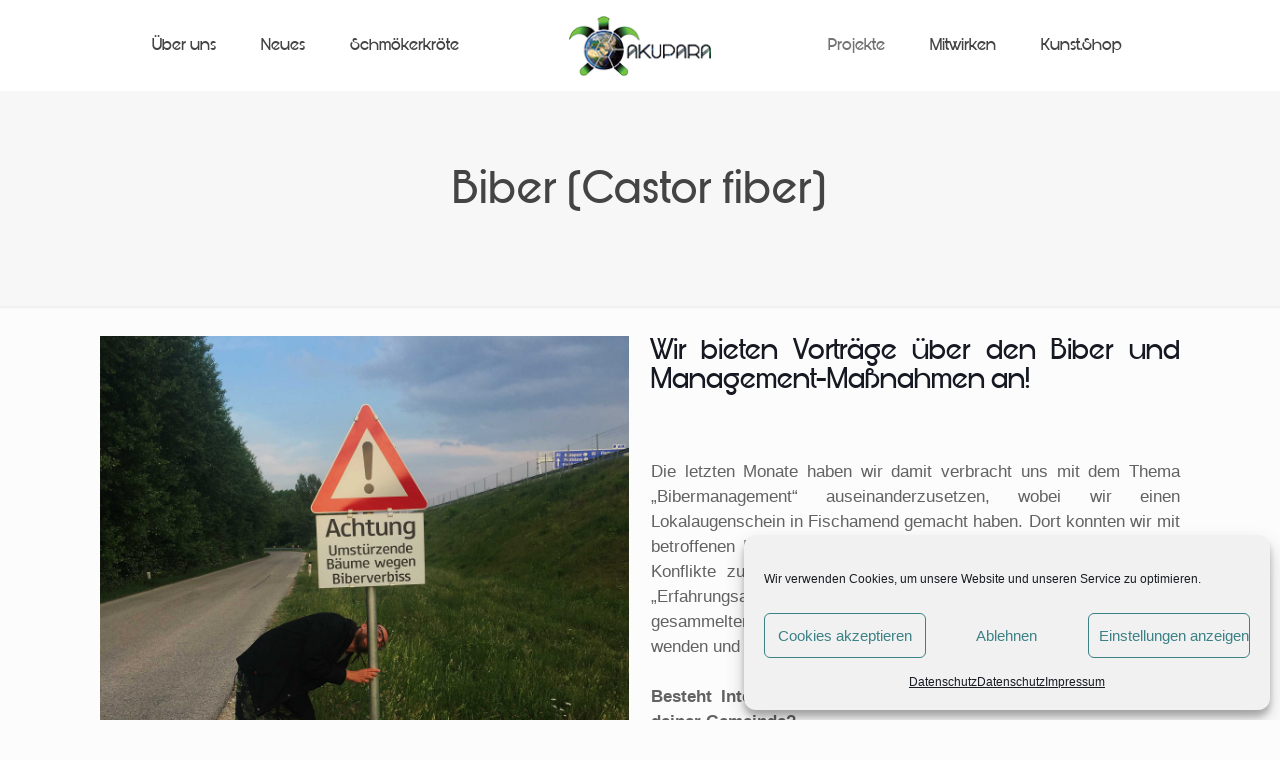

--- FILE ---
content_type: text/css
request_url: https://www.akupara.at/wp-content/uploads/useanyfont/uaf.css?ver=1764750395
body_size: 69
content:
				@font-face {
					font-family: 'bunya';
					src: url('/wp-content/uploads/useanyfont/181101082447Bunya.woff') format('woff');
					  font-display: auto;
				}

				.bunya{font-family: 'bunya' !important;}

		